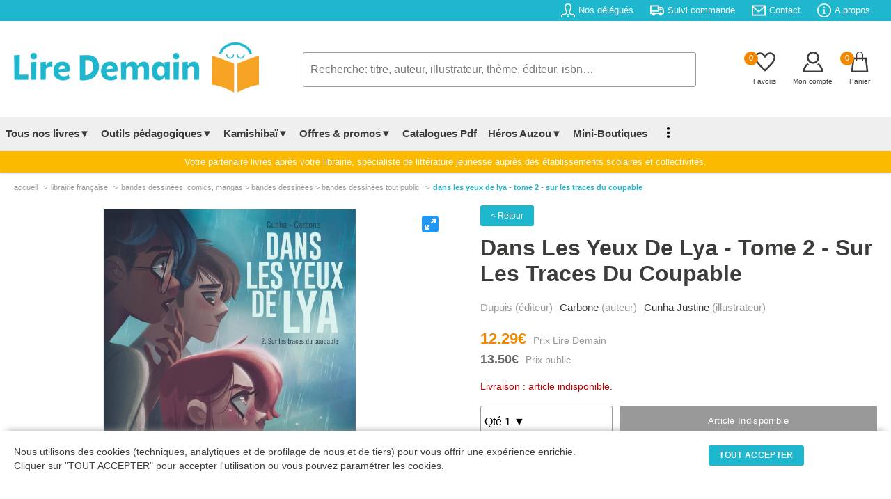

--- FILE ---
content_type: text/css
request_url: https://lire-demain.fr/css/style.css?t=2026-01-30_11:01:10
body_size: 11446
content:
/* Normalize */
	aside,main,article,section,nav,figure,figcaption {display: block;} em {font-style:normal;} h1,h2,h3,h4,h5,h6,div,p,span,em,figure,picture,section {margin:0;padding:0;} hr {box-sizing: content-box;height: 0;overflow: visible;} pre {font-family: monospace, monospace;font-size: 1em;} a {background-color: transparent;} abbr[title] {border-bottom: none;text-decoration: underline;text-decoration: underline dotted;} b,strong {font-weight: bolder;} code,kbd,samp {font-family: monospace, monospace;font-size: 1em;} small {font-size: 80%;} sub,sup {font-size: 75%;line-height: 0;position: relative;vertical-align: baseline;}  sub {bottom: -0.25em;}  sup {top: -0.5em;}  img {border-style: none;} button,input,optgroup,select,textarea {font-family: inherit;font-size: 100%;line-height: 1.15;margin: 0;} button,input {overflow: visible;} button,select {text-transform: none;} button, [type="button"], [type="reset"], [type="submit"] {-webkit-appearance: button;} button::-moz-focus-inner, [type="button"]::-moz-focus-inner, [type="reset"]::-moz-focus-inner, [type="submit"]::-moz-focus-inner {border-style: none;padding: 0;} button:-moz-focusring, [type="button"]:-moz-focusring, [type="reset"]:-moz-focusring, [type="submit"]:-moz-focusring {outline: 1px dotted ButtonText;} fieldset {padding: 0.35em 0.75em 0.625em;} legend {box-sizing: border-box; /* 1 */color: inherit;display: table;max-width: 100%;padding: 0;white-space: normal;} progress {vertical-align: baseline;} textarea {overflow: auto;} [type="checkbox"], [type="radio"] {box-sizing: border-box;padding: 0;} [type="number"]::-webkit-inner-spin-button, [type="number"]::-webkit-outer-spin-button {height: auto;} [type="search"] {-webkit-appearance: textfield;outline-offset: -2px;} [type="search"]::-webkit-search-decoration {-webkit-appearance: none;}::-webkit-file-upload-button {-webkit-appearance: button;font: inherit;} details {display: block;} summary {display: list-item;} template {display: none;} [hidden] {display: none;} ul, ol, li {list-style-type:none;margin:0;padding:0;}

/* FONTS */
	@font-face {
	  font-family: 'Londrina Solid';
	  font-style: normal;
	  font-weight: 400;
	  font-display: swap;
	  src: url(https://fonts.gstatic.com/s/londrinasolid/v10/flUhRq6sw40kQEJxWNgkLuudGfNeKBM.woff2) format('woff2');
	  unicode-range: U+0000-00FF, U+0131, U+0152-0153, U+02BB-02BC, U+02C6, U+02DA, U+02DC, U+2000-206F, U+2074, U+20AC, U+2122, U+2191, U+2193, U+2212, U+2215, U+FEFF, U+FFFD;
	}

/* GENERAL */
	html, body {font-family:arial,sans-serif;font-size:1rem;height:100.2%;color:#3C3C3B}
	* {padding:0;margin:0;box-sizing:border-box;}
	a {text-decoration:none;color:#3c3c3b;transition:.2s;}
	a:hover {color:#1EB7CE;}
	.flash {display:none;}
	.connexion-remise {display:block;background:#FBB900;padding:10px;border-radius:3px;text-align:center;color:#fff;margin:5px 0 10px 0;}
	.connexion-remise:hover {color:#fff;}
	.TimeToExec {width:100%;text-align:center;font-size:0.70rem;}
	.openFilter, .closeFilter {display:none;}
	.rotator {display:none;background:#1EB7CE;color:#fff;padding:10px;text-align:center;vertical-align:middle;}
	.rotator span.static {font-size:0.90rem;}
	.rotator em {font-weight:bold;font-size:0.80rem;display:inline-block;}
	.rotator a {color:#fff;text-decoration:underline;}
		@media all and (max-width: 600px) { 
		.rotator span.static {display:block;} 
		}

/* CONTENEUR */
	.content {margin:0 auto;max-width:1400px;}
	.contentpad {margin:0 auto;max-width:1420px;padding:0 20px;}
	.landpagetxt {margin:20px 0 0 0;padding-top:20px;border-top:1px solid #e1e1e1}
	.landpagetxt h4, .landpagetxt p {display:inline;color:#999;font-size:0.80rem;font-weight:normal;}
	.clearboth {content:"";clear:both;}

/* INFO BULLE */
	.tooltip {position: relative;display: inline-block;cursor:help;}
	.tooltip img {vertical-align:bottom}	
	.tooltip .tooltiptext {display:none;width: 200px;background-color:#3c3c3b;color: #fff;text-align: left;border-radius: 5px;padding:8px;position: absolute;z-index: 1;font-size:0.750rem;top:20px;left:0px;transition:0.2s;font-style:normal;}
	.tooltip:hover .tooltiptext {display:block;}

/* FORM */
	input, select, button, textarea {-webkit-appearance: none;width:100%;border:1px solid #999;outline:none;padding:5px;font-size:0.850rem;transition:.2s;border-radius:3px;background:none;font-size:1rem;resize:none;}
	input:hover, select:hover, button:hover, input:focus, select:focus, button:focus, textarea:hover, textarea:focus   {border:1px solid #1EB7CE}
	select, input[type=submit] {cursor:pointer;}
	.btn, select.qte {width:100%;text-transform:uppercase;border:none;border-radius: 3px;padding: 12px 0;font-size:0.850rem;font-weight:bold;cursor: pointer;outline: none;letter-spacing:0.02rem;background-position: center;transition: background 0.5s;margin-top:0;margin-bottom:1px;}
	.btnsmall {width:auto;padding: 8px 15px;font-size:0.750rem;}
	.btn:hover, .btn:focus {border:none;}
	.btn img {vertical-align:bottom;margin-right:5px;}
	.btnbleu {color: white;background-color: #1EB7CE;}
	.btnbleu:hover {background: #1AA5B9 radial-gradient(circle, transparent 1%, #1AA5B9 1%) center/15000%;}
	.btnbleu:active {background-color: #6eb9f7;background-size: 100%;transition: background 0s;margin-top:1px;margin-bottom:0;}
	.btnorange {color: white;background-color: #f18800;}
	.btnorange:hover {background: #FF9D1A radial-gradient(circle, transparent 1%, #FF9D1A 1%) center/15000%;}
	.btnorange:active {background-color: #FFAE42;background-size: 100%;transition: background 0s;margin-top:1px;margin-bottom:0;}
	.btnjaune {color: #fff;background-color:#FBB900;}
	.btnjaune:hover {background: #FFC222 radial-gradient(circle, transparent 1%, #FFC222 1%) center/15000%;}
	.btnjaune:active {background-color: #FFD055;background-size: 100%;transition: background 0s;margin-top:1px;margin-bottom:0;}
	.btngris {color: white;background-color: #999;cursor:not-allowed;font-weight:normal;font-size:0.8rem;text-transform:capitalize}
	.btnvert {color: white;background-color: #28A745;}
	.btnvert:hover {background: #2DBB4D radial-gradient(circle, transparent 1%, #2DBB4D 1%) center/15000%;}
	.btnvert:active {background-color: #4BD36A;background-size: 100%;transition: background 0s;margin-top:1px;margin-bottom:0;}
	.btnconfirm {color: #fff;background-color:#666;}
	.btnconfirm:hover {background: #777 radial-gradient(circle, transparent 1%, #777 1%) center/15000%;}
	.btnconfirm:active {background-color: #555;background-size: 100%;transition: background 0s;margin-top:1px;margin-bottom:0;}
	.btnrouge, .btnrouge:hover {color: #fff;background-color: #bf0000;}

/* FILARIANNE */
	.filarianne {text-transform:lowercase;margin:15px 0 25px 0;font-size:0.70rem;}
	.filarianne nav h1 {margin:0;padding:0;font-weight:normal;font-size:0.70rem;display:inline;}
	.filarianne nav a {text-decoration:none;color:#999;font-size:0.70rem;}
	.filarianne nav a:hover {color:#1EB7CE;}
	.filarianne nav a::after {content:" >";margin:0 5px;}
	.filarianne nav a:last-child::after {content:"";margin:0;}
	.filarianne nav a:last-child {color:#1EB7CE;font-weight:bold;}

/* HEADER */
	header.header .infos {background:#1EB7CE;color:#FFF;text-align:right;/*#1EB7CE*/}
	header.header .infos ul  {font-size:0.7850rem;font-weight:normal;}
	header.header .infos ul li {display:inline;}
	header.header .infos ul li span {line-height:20px;}
	header.header .infos ul li a {display:inline-block;color:#FFF;padding:5px 10px;transition:.2s;}
	header.header .infos ul li a:hover {background:#fff;color:#1EB7CE}
	header.header .infos ul li a:hover svg {fill:#1EB7CE;}	
	header.header .infos ul li svg {fill:#FFF;transition:0.2s;margin-right:5px;vertical-align:bottom;height:20px;width:auto;}
	header.header ul.logo-search-basket {margin:30px 0;display: inline-flex;width:100%}
	header.header ul.logo-search-basket::after {content: '';display: block;clear: both;}
	header.header ul.logo-search-basket li.logo {width:30%;margin-right:5%;}
	header.header ul.logo-search-basket li.logo img {max-width:100%;height:auto;}
	header.header ul.logo-search-basket li.search {width:48%;text-align:right;padding:15px 0 0 0;position:relative;}
	header.header ul.logo-search-basket li.search input {padding:15px 10px;font-size:1rem;/*width:90%*/}
	header.header ul.logo-search-basket li.basket {width:22%;text-align:right;float:right;padding:10px 0 0 15px}
	header.header ul.logo-search-basket li.basket a {display:block;}
	header.header ul.logo-search-basket li.basket span {display:inline-block;text-align:center;margin:0 10px;padding-top:4px;position:relative;}
	header.header ul.logo-search-basket li.basket em.titre {font-size: 0.6250rem;display:block;font-style:normal;margin-top:3px;}
	header.header ul.logo-search-basket li.basket em.titre b {color:#f18800;font-weight:normal}
	header.header ul.logo-search-basket li.basket em.nbre_art, header.header ul.logo-search-basket li.basket em.nbre_fav {position:absolute;left:35px;top:0;border-radius:10px;display:block;left:-13px;top:4px;width:20px;height:20px;background-color:#f18800;color:#fff;font-size:0.70rem;text-align:center;vertical-align:middle;line-height:1.20rem;}
	header.header ul.logo-search-basket li.basket svg {fill:#3c3c3b;transition: 0.2s;width:30px;height:30px;}
	header.header ul.logo-search-basket li.basket span a {transition: 0.2s;}	
	header.header ul.logo-search-basket li.basket span:hover svg, header.header ul.logo-search-basket li.basket span:hover a {color: #F18800;fill:#F18800}
	header.header ol.autocomplete {margin-top:-2px;position:absolute;background:#fff;z-index:99;width:100%;border-left:1px solid #1EB7CE;border-right:1px solid #1EB7CE;}
	header.header ol.autocomplete li {padding:5px 10px;border-bottom:1px solid #1EB7CE;cursor:pointer;text-align:left;}
	header.header ol.autocomplete li.response div.floatimg {float:left;overflow:hidden;min-width:90px;text-align:center;}
	header.header ol.autocomplete li.response div.floattxt {float:left;width:78%;padding-left:10px;}
	header.header ol.autocomplete li.response div.floattxt p {font-weight:bold;margin:0;color:#3c3c3b;font-size:0.750rem;text-transform:uppercase;}
	header.header ol.autocomplete li.response div.floattxt p em {color:#1EB7CE}
	header.header ol.autocomplete li.response div.floattxt span {display:block;color:#999;font-size:0.750rem;font-weight:bold;}
	header.header ol.autocomplete li.response div.floattxt span em {font-weight:normal;}
	header.header ol.autocomplete li.response div.floattxt span em::before {content:" | ";}
	header.header ol.autocomplete li.response img {height:50px;width:auto;}
	header.header ol.autocomplete li:hover {background: #f4f4f4;}
	header.header ol.autocomplete li.suggestions {padding:10px;border:none;background:#efefef;font-size:0.80rem;font-weight:bold;cursor:default}
	header.header ol.autocomplete li.voirtout {text-align:center;color:#1EB7CE;background:#fff;padding:10px;font-size:0.85rem;border-bottom-left-radius: 3px;border-bottom-right-radius: 3px;}
	header.header #autocomplete {/*display: none;*/}
	header.header .explicliredemain {text-align:center;box-shadow: 0px 1px 3px 0px #cccccc;font-size:0.8150rem;padding:8px;background:#FBB900;color:#fff}

/* MEGA MENU */
	#mega-menu {/*position: fixed;z-index: 99;*/width: 100%;background: #efefef;}
	#mega-menu .wrap {position: relative;display: flex;align-items: center;justify-content: space-between;margin:0 auto;max-width:1400px;}
	#mega-menu .wrap .nav-links {display: inline-flex;position:relative;}
	#mega-menu .nav-links li.hide {display:none;}
	#mega-menu .nav-links li {list-style: none;padding:15px 0;}
	#mega-menu .nav-links li a {color: #3c3c3b;text-decoration: none;transition: all .2s ease;padding:15px 8px 15px 8px;font-weight:bold;font-size:0.950rem;}
	#mega-menu .nav-links > li:hover {background:#FBB900;}
	#mega-menu .nav-links .mobile-item {display: none;}
	#mega-menu .nav-links li:hover .mega-box {/*transition: all 0.1s ease;*/top:46px;opacity: 1;border-top:3px solid #fbb900;/*visibility: visible;*/display:block}
	#mega-menu .mega-box {position: absolute;left: 0;opacity: 0;z-index:10;width: 100%;/*visibility: hidden;*/display:none;}
	#mega-menu .mega-box .mega-box-content {background: #fff;padding: 15px;display: flex;width: 100%;justify-content: space-between;border-bottom:1px solid #efefef}
	#mega-menu .mega-box .mega-box-content .row {width: calc(25% - 30px);}
	#mega-menu .mega-box-content .row p {font-size: .950rem;font-weight:bold;color:#fbb900;display:block;margin-bottom:10px;}
	#mega-menu .mega-box-content .heros {text-align:center;}
	#mega-menu .mega-box-content .row img {border:0;max-width:100%;height:auto;vertical-align: bottom;}
	#mega-menu .mega-box-content .row .mega-links {border-left: 1px solid #fbb900;margin-left:5px;}
	#mega-menu .row .mega-links li {margin:0 0 0 10px;padding:0}
	#mega-menu .row .mega-links li a {font-weight:normal;font-size: 0.90rem;margin:0;padding:0;display:block;padding:3px 0 ;}
	#mega-menu .row .mega-links li a:hover {color:#fbb900}
	#mega-menu .row .mega-links li a.menubtn {padding:5px;border-radius:3px;background:#1AA5B9;color:#fff;max-width:180px;text-align:center;margin-top:10px ;}
	#mega-menu .wrap .burger {color: #fff;font-size: 20px;cursor: pointer;display: none;}
	/*#mega-menu .wrap .burger.close-btn {position: absolute;right: 20px;top: 7px;color:#3C3C3B;font-size:2rem;color:#f18800;z-index:15;width:100%}*/
	#mega-menu .wrap .burger.close-btn {width:100%;display:block;padding:5px 15px;color:#f18800;font-size:2rem;text-align:right;cursor:pointer}
	#mega-menu input {display: none;}
	/*.burger {display:none;}*/
	#menu-tab {display: none;}

/* CHangement pour Lire l'été
	@media all and (max-width: 1250px) {	#mega-menu .nav-links li.hidepc {display:none;} }
	@media all and (min-width: 1250px) {	#mega-menu .nav-links li.showpc {display:none;} }
	*/
	@media all and (max-width: 1400px) {	#mega-menu .nav-links li.hidepc {display:none;} }
	@media all and (min-width: 1400px) {	#mega-menu .nav-links li.showpc {display:none;} }

	#mega-menu .nav-links .drop-menu {position: absolute;background: #fff;top: 46px;display:none;z-index:10;left:80%;width:200px;padding:10px;border-bottom: 1px solid #efefef}
	#mega-menu .nav-links li:hover .drop-menu {top:46px;opacity: 1;border-top:3px solid #fbb900;display:block;}
	#mega-menu .drop-menu a {font-size: 0.90rem;margin:0;padding:0;float:left;width:100%;line-height:0;}
	#mega-menu .drop-menu a:hover {color:#fbb900}
	#mega-menu .nav-links li.showpc .desktop-item {padding:0 20px}

/* FOOTER */
	#footer {margin-top:100px;background: #f9f9f9}
	#footer ul.newsletter {background: #1EB7CE;padding:35px 0;/*color:#fff;font-size:2rem;font-family: 'Londrina Solid', cursive;letter-spacing: 0.025rem;font-weight:normal;text-align:center;padding:50px 0;text-transform:capitalize;*/}
	#footer ul.newsletter li {float:left;width:33%;text-align:center;color:#ffffff}
	#footer ul.newsletter li p {display:block;margin-top:10px;font-weight:bold;font-size:1rem;text-transform:uppercase;color:#ffffff;/*font-family: 'Londrina Solid', cursive;letter-spacing: 0.025rem;*/}
	#footer ul.newsletter li p span {display:block;font-size:0.90rem;text-transform:lowercase;font-weight:normal;margin-top:10px;line-height:1.250rem;}
	#footer ul.newsletter li:last-child {float:none;height:0;width:0;width:0;clear:both;}
	#footer ul.newsletter li a {color:#ffffff}

	#footer ul.sdag {width:100%;padding:20px 0;background:#fff}
	#footer ul.sdag::after {content:'';display:block;clear:both;}
	#footer ul.sdag li {float:left;width:33.3333%;text-align:center;}
	#footer ul.sdag a {text-decoration:none;color:#333}
	#footer ul.sdag li.txt {font-size:0.80rem;margin-top:10px;}

	#footer .rs {background:#EDF0F1;padding:15px 0;text-align:center;}
	#footer .rs li {display:inline;margin: 0 30px}
	#footer .rs svg {fill:#F18800;transition:.2s}
	#footer .rs svg:hover {fill:#F18800;}
	#footer nav {padding:50px 0;}
	#footer nav a {color:#666;transition: 0.20s}
	#footer nav a:hover {color:#1EB7CE;}
	#footer	.bloc_footer {float:left;width:25%;padding:0 20px}
	#footer	.accordion {margin-bottom:10px;font-weight:bold;font-size:0.850rem}
	#footer	ul.panel li {padding:5px 0;margin-left:5px;font-size:0.80rem;}
	#footer	ul.panel li span {color:#9E9E9E;display:block;margin-top:5px;}
	#footer .end_footer	{text-align:center;margin-top:50px;font-size:0.70rem;}
	#footer .end_footer	a {margin: 0 5px 0 5px}
	#footer .end_footer	.mini {font-size:0.850rem;margin:15px 0}	
	#footer .end_footer	.mini img {margin-right:8px;}	

/* FOOTER - RGPD */
	#rgpd {position:fixed;bottom:0;width:100%;box-sizing:border-box;background:#fff;box-shadow: 0 -10px 10px -10px #999;}
	#rgpd div {padding:20px;line-height:1.250rem;font-size:0.850rem;}
	#rgpd p.txt {float:left;width:70%;}
	#rgpd p.confirm {float:left;width:30%;padding-left:25px;text-align:center;}
	#rgpd div a {text-decoration:underline;}

/* PAGE CATALOGUE */
	.catalogue {float:left;width:77%;padding:0 0 0 30px}
	.catalogue .h1 {width:100%;text-align:center;padding:0 0 30px 0;}
	.catalogue .h1 h1, .catalogue .h1 h2 {display:inline;color:#f18800;text-transform:uppercase;font-size:1.250rem}
	.catalogue .h1 sup {font-weight:normal;font-size:0.850rem;}
	.catalogue .h1 a, .catalogue .h1 span {text-decoration:none;color:#f18800;}
	.catalogue .h1 a:hover {color:inherit;}
	.catalogue .h1 a::after, .catalogue .h1 span::after {content:" -";margin:0 2.5px;}
	.catalogue .h1 a:last-child::after, .catalogue .h1 span:last-child::after  {content:"";margin:0;}
	.catalogue .h1 .term {display:block;font-weight:bold;margin-top:15px;}
	.catalogue .h1 .term::before {content:"« ";}
	.catalogue .h1 .term::after {content:" »";}
	.catalogue .h2 h2 {font-size:0.70rem;color:#bababa;font-weight:normal;margin:15px 0 5px 0;font-style:italic;text-align:center;}
	.catalogue ul.sousfiltre {border-top:1px solid #efefef;border-bottom:1px solid #efefef}
	.catalogue ul.sousfiltre::after {content: '';display: block;clear: both;}
	.catalogue ul.sousfiltre li {float:left;}
	.catalogue ul.sousfiltre li.tri {width:20%;margin:15px 0 15px 0;}
	.catalogue ul.sousfiltre li.delfiltre {margin:15px 0 5px 0;width:80%}
	.catalogue ul.sousfiltre li.delfiltre .meilleures-ventes, .catalogue ul.sousfiltre h2 {margin:5px 0 15px 0;color:#999;font-size:0.90rem;font-weight:normal;}
	.catalogue ul.sousfiltre li.delfiltre .meilleures-ventes {line-height:1.250rem;}
	.catalogue ul.sousfiltre li.delfiltre a {white-space: nowrap;overflow: hidden;text-overflow: ellipsis;max-width:160px;display:inline-block;border-radius: 3px;padding:5px 8px;font-size:0.750rem;background-position: center;transition: background 0.2s;color: #3C3C3B;background-color: #efefef;margin-right:5px;margin-bottom:5px;border:1px solid #e1e1e1}
	.catalogue ul.sousfiltre li.delfiltre a:hover {background:#f18800;color:#fff;border:1px solid #fff;border-radius: 3px;}
	.catalogue ul.sousfiltre li.delfiltre a::before {content:"✖";margin-right:3px;}
	.catalogue ul.sousfiltre li.delfiltre a.livrepackpedago {background:#FBB900;color:#fff;border:1px solid #FBB900}
	.catalogue ul.sousfiltre li.delfiltre a.livrepackpedago:hover {background:#f18800;border:1px solid #f18800}
	.catalogue ul.sousfiltre li.delfiltre a.livrepackpedago::before {content:"";margin-right:0;}
	.catalogue ul.result li {display:inline-block;width:100%;border-bottom:1px dotted #e1e1e1;padding:30px 0;}
	.catalogue ul.result li.electreResult {padding:15px;}
	.catalogue ul.result li .rateStar {margin-top:-10px;margin-bottom:5px;}
	.catalogue div.image {float:left;width:20%;position:relative;}
	.catalogue div.descriptif {float:left;width:57%;padding:0 50px 0 20px;position:relative;}
	.catalogue div.achat {float:left;width:23%;}
	.catalogue div.image .img {max-width: 100%;width: 170px;height: 170px;display: flex;}
	.catalogue div.image .img img {max-width: 100%;max-height: 100%;margin: auto;transition: .2s;}
	.catalogue div.image .img img:hover {opacity:0.8}
	.catalogue h3 {font-size:0.90rem;margin-bottom:10px;text-transform:uppercase;transition:.2s;}
	.catalogue h3 em {color:#1EB7CE;}
	.catalogue h3:hover {color:#1EB7CE;}
	.catalogue .auteur {display:block;font-size:0.80rem;color:#999;margin-bottom:20px;}
	.catalogue .auteur a {text-decoration:underline;}
	.catalogue .auteur em {margin-right:8px;line-height:1rem;}
	.catalogue .auteur em:last-child {margin-right:0;}
	.catalogue .infos {display:block;font-size:0.850rem;margin-bottom:10px;}
	.catalogue .infos em::after {content:"|";margin:0 5px;}
	.catalogue .infos em:last-child::after {content:"";}
	.catalogue .maj {display:block;font-size:0.80rem;font-style:italic;color:#666}
	.catalogue .resume {display:block;font-size:0.850rem;color:#999;margin-bottom:20px;width:100%;line-height:1.150rem;transition:.2s;text-align:justify;}
	.catalogue .resume a {color:#999;}
	.catalogue .resume a:hover {color:#666;}
	.catalogue .divers {display:block;margin-bottom:20px;}
	.catalogue .divers a {border-radius: 2px;padding:5px 10px;font-size:0.80rem;background-position: center;transition: background 0.2s;color: white;background-color: #1EB7CE;text-align:center;}
	.catalogue .divers a:hover {background: #1AA5B9 radial-gradient(circle, transparent 1%, #1AA5B9 1%) center/15000%;}
	.catalogue .divers a:active {background-color: #6eb9f7;background-size: 100%;transition: background 0s;}
	.catalogue .divers a::after {content:">";margin-left:5px;}
	.catalogue .fichierpedago {display:block;margin-bottom:15px;}
	.catalogue .fichierpedago a {border-radius: 2px;padding:5px 10px;font-size:0.80rem;background-position: center;transition: background 0.2s;color: white;background-color: #FBB900;text-align:center;}
	.catalogue .fichierpedago a:hover {background: #FFC426 radial-gradient(circle, transparent 1%, #FFC426 1%) center/15000%;}
	.catalogue .fichierpedago a:active {background-color: #6eb9f7;background-size: 100%;transition: background 0s;}
	.catalogue .fichierpedago a::after {content:">";margin-left:5px;}
	.catalogue .prix {display:block;}
	.catalogue .prix em {display:block;cursor:help}
	.catalogue .prix em.remise, .catalogue .prix em.miniboutique {font-size:1.15rem;color:#f18800;font-weight:bold;margin-bottom:5px;}
	.catalogue .prix em.miniboutique::after {content:"Prix mini-boutique";font-size:0.650rem;color:#999;margin-left:5px;font-weight:normal;}
	.catalogue .prix em.remise::after {content:"Prix Lire Demain";font-size:0.650rem;color:#999;margin-left:5px;font-weight:normal;}
	.catalogue .prix em.public {font-size:0.950rem;color:#666;font-weight:bold;margin-bottom:20px;}
	.catalogue .prix em.public::after {content:"Prix public";font-size:0.650rem;color:#999;margin-left:5px;font-weight:normal;}
	.catalogue .prix em.net {font-size:1.15rem;color:#f18800;font-weight:bold;margin-bottom:5px;}
	.catalogue .prix em.net::after {content:"Prix net Lire Demain";font-size:0.650rem;color:#999;margin-left:5px;font-weight:normal;}
	.catalogue .favoris {font-size:0.80rem;cursor:pointer;color:#f18800;border:1px solid #fff;padding:5px 8px;border-radius:3px;transition: .2s;text-align:center;}
	.catalogue .favoris a {color: #f18800;}
	.catalogue .favoris:hover {border:1px solid #f18800;}
	.catalogue .favoris img {vertical-align:bottom;}
	.catalogue ul.offre {box-sizing:border-box;padding:10px 0 10px 10px;margin:20px 0 20px 0;background:#FFF4D5;}
	.catalogue ul.offre::after {content:"";display:block;clear:both;}
	.catalogue ul.offre li {border-radius:5px;float:left;padding:20px 10px;width:19%;text-align:center;transition:.2s;background:#FFF;margin:0 1% 0 0;}
	.catalogue ul.offre li p {font-weight:bold;font-size:0.950rem;color:#f18800;}
	.catalogue ul.offre li span {display:block;margin:20px 0;font-size:0.850rem;color:#666;}
	.catalogue ul.offre li em {color:#999;font-size:0.80rem;display:block;}
	.catalogue ul.offre li a {border-radius: 2px;padding:5px 10px;margin:0 auto;font-size:0.80rem;color: white;background-color: #1EB7CE;text-align:center;display:block;width:120px;transition: background 0.3s;}
	.catalogue ul.offre li a:hover {background: #1AA5B9}
	.catalogue .meilleurevente, .catalogue .miniboutique_sel {float:right;}
	.catalogue .promo-livres {display:block;background:#FBB900;padding:10px;border-radius:3px;text-align:center;color:#fff;margin-top:15px;}
	/* CATALOGUE PROMOTION ET OFFRE KAMISHIBAI */
	ul.promotion::after {content: '';display: block;clear: both;}
	ul.promotion li {float:left;width:25%;text-align:center;padding:10px 0 30px 0;position:relative;line-height:1rem;}
	ul.promotion li p {white-space: nowrap;overflow: hidden;text-overflow: ellipsis;display:block;max-width:85%;margin:15px auto 0 auto;font-size:0.750rem;color:#666;font-weight:bold;}
	ul.promotion li em {display:block;margin-top:5px;}
	ul.promotion li em a {color:#1EB7CE;text-decoration:underline;trabsition: .2s}
	ul.promotion li em a:hover {text-decoration:none;}
	ul.promotion li span {font-size:0.750rem;color:#666}
	ul.promotion li .img {max-width: 100%;width: 170px;height: 170px;display: flex;margin:0 auto;text-align:center;}
	ul.promotion li	.img img {max-width: 100%;max-height: 100%;margin: auto;transition: .2s;}
	ul.promotion li.chouxblanc {text-align:center;width:100%;color:#bf0000;font-weight:bold}
	.divOpacity h2 {text-align:center; color:#1EB7CE;text-transform:capitalize;margin:20px 0 20px 0;}
	.divOpacity ul.bloc {border-top:1px solid #e1e1e1;border-bottom:1px solid #e1e1e1;padding:15px 0;margin-bottom:50px;}
	.divOpacity ul.bloc::after {content:"";display:block;clear:both;}
	.divOpacity ul.bloc li {float:left;width:50%;line-height:1.5rem;}

/* ARTICLE */
	#article h1 {width:100%;text-align:center;font-size:2rem;text-transform:capitalize;color:#f18800;margin-bottom:40px;}
	#article .video {background:#fff;margin-bottom:60px;}
	#article .video::after {content:"";display:block;clear:both;}
	#article .video .video-content {width:100%;margin:0 auto;}
	#article .titre {position:relative;border-top:1px solid #1EB7CE;}
	#article .titre::after {content: '';display: block;clear: both;}
	#article .titre h2 {margin-bottom:20px;font-size:1.250rem;position:absolute;top:-13px;color:#1EB7CE}
	#article .titre h2 span {background:#fff;padding-right:20px;}
	#article .titre .texte {margin:20px 0 70px 30px;}
	#article .titre .texte, #article .titre .texte p {color:#3c3c3b;font-size:1rem;line-height:1.50rem;}
	#article .titre .texte p {margin-bottom:10px;display:block;}
	#article .titre .texte p.info {display:block;margin-top:10px;color:#f18800;font-style:italic;font-size:0.850rem;line-height:1rem;}
	#article .titre .texte p.img {text-align:center}
	#article .titre .texte p.img span.soutitreimg {display:block;color:#999;font-size:0.80rem;font-style:italic;margin:0 auto; max-width:600px;line-height:1rem;margin-top:10px;}	
	#article .titre .texte p.titrebold {font-weight:bold;margin-top:25px;margin-bottom:0;}
	#article .titre a.link, #article .texte p a {color:#1EB7CE;}
	#article .titre .texte ul.float {float:left;width:50%;}
	#article .titre .texte ul.float li {list-style: none;margin-left:0px;}
	#article .titre .texte ul.float::after {content:"";display:block;clear:both;}
	#article .titre .texte ul li a, #article .titre .texte a {color:#1EB7CE;text-decoration:underline;}
	#article .titre .texte ul li a:hover, #article .titre .texte a:hover {text-decoration:none;}
	#article .titre .texte ul li {list-style-type: disc;margin-left:16px;}


/* PAGE GENERAL */
	#bloc {font-size:0.950rem;}
	#bloc::after {content:'';display:block;clear:both;}
	#bloc h1 {width:100%;text-align:center;font-size:2rem;text-transform:capitalize;color:#f18800;margin-bottom:40px;}
	#bloc .soush2 {border-bottom:1px solid #e1e1e1;padding-bottom:30px;margin-bottom:30px;}
	#bloc input[type=text], #bloc input[type=tel], #bloc input[type=email], #bloc input[type=password], #bloc input[type=number], #bloc input[type=date], #bloc select, #bloc textarea {float:left;width:68%;margin:0 2% 10px 0;border:1px solid #999;outline:none;padding:10px;font-size:1rem;transition:.2s;border-radius:3px;}
	#bloc input[type=text]:hover, #bloc input[type=tel]:hover, #bloc input[type=email]:hover, #bloc select:hover, #bloc textarea:hover, #bloc input[type=password]:hover, #bloc input[type=number]:hover, #bloc input[type=number]:hover,
	#bloc input[type=text]:focus, #bloc input[type=tel]:focus, #bloc input[type=email]:focus, #bloc select:focus, #bloc textarea:focus, #bloc input[type=number]:focus, #bloc input[type=date] {border:1px solid #1EB7CE}
	#bloc textarea {resize: none}
	#bloc label {display:block;margin:0 0 2px 10px;color:#999;font-size:0.90rem;}
	#bloc label img {vertical-align:bottom}
	#bloc .cp {float:left;width:30%}
	#bloc ul.bloc-1 {float:left;width:40%;padding-right:40px;font-size:0.90rem;}
	#bloc ul.bloc-1 a {color:#1EB7CE}
	#bloc .titre {margin-bottom:10px;font-weight:bold;}
	#bloc ul.bloc-2 {float:left;width:60%}
	#bloc ul.bloc-1 .txtSearch, #bloc ul.bloc-2 .txtSearch {background:#efefef;border-radius:3px;padding:15px 20px;margin-bottom:10px;}
	#bloc .txtSearch h2 {font-size:0.950rem;}
	#bloc ul.bloc-2 li {padding:10px 0;border-bottom:1px solid #e1e1e1}
	#bloc ul.bloc-2 li::after {content:"";clear:both;display:block;}
	#bloc ul.bloc-2 li.first {line-height:1.50rem;margin-left:10px;border:none;}
	#bloc ul.bloc-2 li.first label em {float:right;padding:2px 5px;background:#bf0000;color:#fff;font-size:0.750rem;}
	#bloc ul.bloc-2 li div {float:left;}
	#bloc ul.bloc-2 li div.w-img {width:25%;text-align:center;}
	#bloc ul.bloc-2 li div.w-img img {max-width:100%;height:auto;vertical-align: bottom;border-radius:3px;filter: grayscale(10);opacity:.8;}
	#bloc ul.bloc-2 li div.w-info {width:75%;padding:15px 0 15px 15px;}
	#bloc ul.bloc-2 li div.w-info img {opacity:0.5}
	#bloc ul.bloc-2 li div.w-info span {display:block;width:100%;margin:0 0 10px 0;color:#999;font-style:italic;font-size:0.80rem;}
	#bloc ul.bloc-2 li div.w-info span em {float:right;text-align:right;color:#3c3c3b;font-style:normal;font-size:0.90rem;}
	#bloc ul.bloc-2 li div.w-info span em a {color:#1EB7CE}
	#bloc ul.bloc-2 li div.w-info span em a:hover {text-decoration:underline;}
	#bloc ul li ol {margin-bottom:20px;}
	#bloc ul li ol li {list-style-type: disc;margin-left:16px;line-height:1.50rem;}
	#bloc ul li ol li img {vertical-align:bottom;margin-right:10px;}
	#bloc ul li ol li.nodisc {list-style-type:none;margin-left:0;}
	#bloc ul li ol li.titre {margin-bottom:0;font-weight:bold;}	
	#bloc ul.ident p.forgetPwd {display:block;text-align:center;font-size:0.750rem;margin:15px 0;width:100%;}
	#bloc ul.ident {float:left;width:50%;}
	#bloc ul.ident li {max-width:450px;margin:0 auto;padding:20px 10px;}
	#bloc ul.ident li.titre {font-weight:bold;border-bottom:1px solid #E3E8EA;font-size:1rem;padding:10px 0;}
	#bloc ul.ident li label {margin:0 0 5px 10px;}
	#bloc ul.ident li label a {float:right;font-size:0.70rem;}
	#bloc ul.ident li.info {background:#FFC107;text-align:center;border-radius:5px;padding:5px 0;margin-top:10px;}
	#bloc ul.ident li.info span {display:block;font-size:0.80rem}
	#bloc ul.ident li.info a {text-decoration:underline;}
	#bloc ul.ident li.info a:hover {color:inherit;text-decoration:none;}
	#bloc ul.faq {color:#3c3c3b;line-height:1.250rem;}
	#bloc ul.faq li {border:none;}	
	#bloc ul.faq li p {display:block;color:#3c3c3b;font-size:1rem;margin-bottom:20px;}	
	#bloc ul.faq li p.titre {font-weight:bold;margin:30px 0 8px 0;border-bottom:1px solid #e1e1e1;padding-bottom:5px;}	
	#bloc ul.faq li figcaption {color:#999;font-size:0.750rem;font-style:italic;}
	#bloc ul.faq ol li {margin:0;padding:0;border:none;margin-left:16px;}
	#bloc ul.faq img {vertical-align:top;}
	#bloc ul.faq li ol li img {vertical-align:middle;margin:0}
	#bloc ul.faq a {color:#1EB7CE;}
	#bloc ul.faq a:hover {text-decoration:underline;}
	#bloc ul.faq li ol li.info {list-style-type:none;color:#F18800;font-style:italic;margin-left:0;margin-top:5px;font-size:0.850rem;}
	#bloc ul.faq li ol li.info a {color:#F18800;text-decoration:underline;}

/* PAGE FAVORIS */
	.catalogue ul.favoris-action {border-top:1px solid #efefef;border-bottom:1px solid #efefef;padding:15px 0;margin-bottom:20px;}
	.catalogue ul.favoris-action::after {content: '';display: block;clear: both;}
	.catalogue ul.favoris-action li {width:25%;float:left;text-align:center;}
	.catalogue ul.favoris-action li button {border-radius:3px;padding:10px 20px;border:1px solid #e1e1e1;transition:.2s;cursor:pointer;width:auto;margin:0;outline:none;background:transparent;font-size:0.850rem;}
	.catalogue ul.favoris-action li button:hover {background:#efefef;border:1px solid #fff;}
	.catalogue ul.favoris-action li button img {vertical-align:bottom;margin-right:3px}

/* FILTRE */
	.filtre {display:block;float:left;width:23%;}
	.filtre .filtreTitre, .filtre .filtreTitre2 {cursor: pointer;transition: 0.2s;font-weight:bold;padding:15px 0;font-size:0.90rem;border-top:1px solid #e1e1e1;}
	.filtre .filtreTitre:hover {/**/}
	.filtre .filtreTitre.active {/**/}
	.filtre .filtreTitre::after {content: "+";float: right;margin-left: 5px;font-size:0.90rem;} 
	.filtre .filtreTitre.active::after {content: "–";}
	.filtre .filtreTitre2::after {content: ">";float: right;margin-left: 5px;font-size:0.90rem;} 
	.filtre .filtreTitre2.active::after {content: ">";}
	.filtre .filtreTitre2 img {vertical-align:middle;}
	.filtre .panel {max-height: 0;overflow: hidden;opacity: 0;/*transition: 0.2s ease-in-out;(effet)*/}
	.filtre .panel.show {opacity: 1;margin:0 0 20px 0;max-height:370px;min-height:50px;overflow-y : auto;overflow-x : hidden;}
	.filtre ul {font-size:0.850rem;}
	.filtre ul li em {font-weight:normal;}
	.filtre input[type=checkbox].sel {display: none;}
	.filtre input[type=checkbox].sel + label {padding:10px 0 10px 10px;display:block;cursor:pointer;transition:.2s;}
	.filtre input[type=checkbox].sel + label:hover {background:#efefef;border-radius:3px;color:#1EB7CE}
	.filtre input[type=checkbox].sel + label::before {display:inline-block;content:'';border: 1px solid #999;width:10px;height:10px;margin-right:5px;transition:.2s;}
	.filtre input[type=checkbox].sel + label:hover::before {border: 1px solid #1EB7CE;background-color: #1EB7CE;}
	.filtre input[type=checkbox].sel:checked + label::before {background-color: #1EB7CE;border: 1px solid #1EB7CE;}
	.filtre input[type=checkbox].sel:checked + label {font-weight:bold;color:#1EB7CE}
	.filtre input[type=radio].cat {display: none;}
	.filtre input[type=radio].cat + label {padding:10px 0 10px 10px;display:block;cursor:pointer;transition:.2s;}
	.filtre input[type=radio].cat + label:hover {background:#efefef;border-radius:3px;color:#1EB7CE}
	.filtre input[type=radio].cat + label::before {display:inline-block;content:'';border: 1px solid #999;width:10px;height:10px;margin-right:5px;transition:.2s;border-radius:50px;}
	.filtre input[type=radio].cat + label:hover::before {border: 1px solid #1EB7CE;background-color: #1EB7CE;}
	.filtre input[type=radio].cat:checked + label::before {border: 1px solid #1EB7CE;background-color: #1EB7CE;}
	.filtre input[type=radio].cat:checked + label {font-weight:bold;color:#1EB7CE}
	.filtre input[type=radio].general {display: none;}
	.filtre input[type=radio].general + label img {vertical-align:bottom;margin-right:5px;}
	.filtre input[type=radio].general + label {padding:10px 0 10px 10px;display:block;cursor:pointer;transition:.2s;}
	.filtre input[type=radio].general + label:hover {background:#efefef;border-radius:3px;color:#1EB7CE}
	.filtre input[type=radio].general + label::before {display:inline-block;content:'';border:none;width:0;height:0;}
	.filtre .panelsearch {padding:0 0 10px 0;}
	.filtre .panelsearch input[type=text] {width:100%;border:1px solid #999;outline:none;padding:5px;font-size:0.850rem;transition:.2s;border-radius:3px;}
	.filtre .panelsearch input[type=text]:hover, .filtre .panelsearch input[type=text]:focus  {border:1px solid #1EB7CE}
	.filtre .panelsearch select.pedago {background:#70BAF8;color:#fff;border:1px solid #70BAF8;font-size:0.850rem;}
	.filtre .panelsearch select.pedago option:hover {background-color:#fff;color:#3c3c3b}
	.filtre .panelsearch select.pedago:focus > option {background: #fff !important;color:#3c3c3b !important}
	.filtre .panelsearch select.pedago::after {content:"\003e";float:right;}
	.filtre .panelprix {padding:0 10px 10px 10px;font-size:.80rem;}
	.filtre .panelprix input[type=text] {width:60px;text-align:center;}
	.filtre .panelprix input[type=submit] {width:auto;border:none;background:none;text-decoration:underline;}
	table.paiement {background:#efefef;border-radius:3px;width:100%;color:#1EB7CE;margin-bottom:20px;/*border:1px solid #e1e1e1;*/}
	table.paiement td.img {padding:10px;width:70px;}
	table.paiement td {vertical-align:top;}
	table.paiement td.txt ul {padding:10px 10px 10px 0;}
	table.paiement td.txt ul li {font-size:0.850rem;font-weight:normal;list-style-type: disc;margin-left:16px;padding:2px 0}
	table.paiement td.txt ul li:first-child {list-style-type: none;margin-left:0}
	table.paiement td.txt ul li span {display:block;font-style:italic;font-size:.750rem;}
	table.paiement td a {color:#1EB7CE;text-decoration:underline;}
	table.paiement td a:hover {color:#f18800}	

/* PAGINATION */
	.pagination {padding:50px 0;text-align:center;font-size:.8rem;width:100%;}
	.pagination span {border-radius: 3px;padding:5px 10px;background-position: center;transition: background 0.2s;color: #fff;background-color: #1EB7CE;font-weight:bold;}
	.pagination a {border-radius: 3px;padding:5px 10px;background-position: center;transition: background 0.2s;background-color: #e1e1e1;margin:0 3px;}
	.pagination a:hover {background: #1AA5B9 radial-gradient(circle, transparent 1%, #1AA5B9 1%) center/15000%;color:#fff}
	.pagination a:active {background-color: #6eb9f7;background-size: 100%;transition: background 0s;}
	.pagination a.prec {padding:5px;margin-right:5px;}
	.pagination a.prec::before {content:" \25C0\00a0 Précédent ";}
	.pagination a.suiv {padding:5px;margin-left:5px;}
	.pagination a.suiv::before {content:" Suivant \25BA ";}

/* MESSAGE ERREUR - ALERTE */
	.message {text-align:center;position:fixed;width:100%;z-index:10;padding:20px;font-weight:bold;font-size:0.950rem;}
	.message-invalid {background:#DC3545;color:#FFEEEE;}
	.message-valid {background:#28A745;color:#DDF7E2;}
	.message-jaune {background:#FFE8AA;text-align:center;padding:15px;}

/* Flickity */
/*! Flickity v2.2.1 https://flickity.metafizzy.co */
	.flickity-enabled {position: relative;}
	.flickity-enabled:focus { outline: none; }
	.flickity-viewport {overflow: hidden;position: relative;height: 100%;}
	.flickity-slider {position: absolute;width: 100%;height: 100%;}
	/* draggable */
	.flickity-enabled.is-draggable {-webkit-tap-highlight-color: transparent;-webkit-user-select: none;-moz-user-select: none;-ms-user-select: none;user-select: none;}
	.flickity-enabled.is-draggable .flickity-viewport {cursor: move;cursor: -webkit-grab;cursor: grab;}
	.flickity-enabled.is-draggable .flickity-viewport.is-pointer-down {cursor: -webkit-grabbing;cursor: grabbing;}
	/* ---- flickity-button ---- */
	.flickity-button {position: absolute;background: hsla(0, 0%, 100%, 0.75);border: none;color: #333;}
	.flickity-button:hover {background: white;cursor: pointer;}
	.flickity-button:focus {outline: none;box-shadow: 0 0 0 5px #19F;}
	.flickity-button:active {opacity: 0.6;}
	.flickity-button:disabled {opacity: 0;cursor: auto;/* prevent disabled button from capturing pointer up event. #716 */pointer-events: none;}
	.flickity-button-icon {fill: currentColor;}
	/* ---- previous/next buttons ---- */
	.flickity-prev-next-button {top: 50%;width: 44px;height: 44px;border-radius: 50%;/* vertically center */transform: translateY(-50%);}
	.flickity-prev-next-button.previous { left: 10px; }
	.flickity-prev-next-button.next { right: 10px; }
	/* right to left */
	.flickity-rtl .flickity-prev-next-button.previous {left: auto;right: 10px;}
	.flickity-rtl .flickity-prev-next-button.next {right: auto;left: 10px;}
	.flickity-prev-next-button .flickity-button-icon {position: absolute;left: 20%;top: 20%;width: 60%;height: 60%;}
	/* ---- page dots ---- */
	.flickity-page-dots {position: absolute;width: 100%;bottom: -30px;padding: 0;margin: 0;list-style: none;text-align: center;line-height: 1;}
	.flickity-rtl .flickity-page-dots { direction: rtl; }
	.flickity-page-dots .dot {display: inline-block;width: 10px;height: 10px;margin: 0 8px;background: #333;border-radius: 50%;opacity: 0.25;cursor: pointer;}
	.flickity-page-dots .dot.is-selected {opacity: 1;}
	/******** Full Slider ********/
	#full_slide {}
	#full_slide .carousel {background: transparent;}
	#full_slide .carousel-cell {width: 100%;height: auto;/* flex-box, center image in cell */display: -webkit-box;display: -webkit-flex;display:flex;-webkit-box-pack: center;-webkit-justify-content: center;justify-content: center;-webkit-align-items: center;align-items: center;}
	#full_slide .carousel-cell img {display: block;max-width: 100%;max-height: 100%;}
	/*	Effect image slider #full_slide .carousel-cell img {display: block;max-width: 100%;max-height: 100%;opacity: 0.7; -webkit-transform: scale(0.85);transform: scale(0.85);-webkit-filter: blur(5px);filter: blur(5px);-webkit-transition: opacity 0.3s, -webkit-transform 0.3s, transform 0.3s, -webkit-filter 0.3s, filter 0.3s;transition: opacity 0.3s, transform 0.3s, filter 0.3s;}*/
	/* brighten selected image */
	#full_slide .carousel-cell.is-selected img {opacity: 1;-webkit-transform: scale(1);transform: scale(1);-webkit-filter: none;filter: none;}
	#full_slide .flickity-page-dots > .dot {background:rgba(0,0,0);}
	#full_slide .flickity-page-dots > .dot.is-selected {background:#1EB7CE;}
	#full_slide .flickity-prev-next-button {width: 50px;height: 50px;border-radius: 50%;background: rgba(33,150,243, 1);}
	#full_slide .flickity-button-icon {fill: #fff;}

/* SLIDER ARTICLE SELON SELECTION */
	.slider_art {padding-top:20px;position:relative;margin-bottom:100px;/*Trait de séparation pour l'intitulé par défaut : border-top:1px solid #e1e1e1 */;}
	.slider_art::after {content: '';display: block;clear: both;}
	.slider_art h2 {margin-bottom:20px;font-size:1.250rem;position:absolute;top:-13px;}
	.slider_art h2 span {background:#fff;padding-right:20px;}
	.slider_art .carousel {position:relative;width:100%;}
	.slider_art .carousel-cell {position:relative;width:25%;text-align:center;}
	.slider_art .carousel-cell .image_url {max-width: 100%;width: 200px;height: 200px;display: flex;margin:0 auto;}
	.slider_art .carousel-cell .image_url img {max-width: 100%;max-height: 100%;margin: auto;transition: .2s;padding:10px;}
	.slider_art .carousel-cell .image_url img:hover {opacity: 0.7}
	.slider_art .carousel h3 {font-size: 0.750rem;margin:0 auto;max-width:160px;text-transform:uppercase;height:30px;}
	.slider_art .carousel h3 a:hover {color:#3c3c3b;text-decoration:underline}
	.slider_art .carousel p {display:block;font-weight:bold;cursor:help}
	.slider_art .carousel p em {color:#999;font-size:0.70rem;margin-left:10px;font-weight:normal;}
	.slider_art .carousel p.prixremise {color:#f18800;margin:15px 0 5px 0;font-size:0.90rem;}
	.slider_art .carousel p.prixremise em::after {content:'Prix Lire Demain';}
	.slider_art .carousel p.prixpublic {color:#666;font-size:0.750rem}
	.slider_art .carousel p.prixpublic em::after {content:'Prix public';}
	.slider_art .carousel p.prixnet {color:#f18800;margin:15px 0 5px 0;font-size:0.90rem;}
	.slider_art .carousel p.prixnet em::after {content:'Prix net Lire Demain';}
	.slider_art .flickity-prev-next-button {width: 35px;height: 35px;-webkit-transform: none;transform: none;border:2px solid #fff;outline:none;}
	.slider_art .bloctoutvoir {position:relative;height:50px;border-bottom:1px solid #fff /*Trait de séparation pour le bouton (désactivé #fff)*/}
	.slider_art a.toutvoir {padding:12px 12px;margin:20px auto 0 auto;width:150px;text-align:center;border-radius:3px;font-size:0.8250rem;font-weight:bold;position:relative;border:1px solid #fff;color:#fff;position:absolute;right:0;left:0;}
	.slider_art a.toutvoir::before {content:'Tout voir';}
	.slider_art a.toutvoir::after {content:' ► ';right:0;position:absolute;margin-right:10px;}
	.slider_art.bleu a.toutvoir:hover, .slider_art.orange a.toutvoir:hover, .slider_art.noir a.toutvoir:hover, .slider_art.rose a.toutvoir:hover  {background: #fff;}
	.slider_art.bleu {border-top:1px solid #1EB7CE}
	.slider_art.bleu h2 {color:#1EB7CE}
	.slider_art.bleu .flickity-prev-next-button {background:#1EB7CE;color:#fff;fill:#fff}
	.slider_art.bleu a.toutvoir {background: #1EB7CE;}
	.slider_art.bleu a.toutvoir:hover {color:#1EB7CE;border:1px solid #1EB7CE;}
	.slider_art.orange {border-top:1px solid #f18800}
	.slider_art.orange h2 {color:#f18800}
	.slider_art.orange .flickity-prev-next-button {background:#f18800;color:#fff;fill:#fff}
	.slider_art.orange a.toutvoir {background:#f18800;}
	.slider_art.orange a.toutvoir:hover {color:#f18800;border:1px solid #f18800;}
	.slider_art.noir {border-top:1px solid #3c3c3b}
	.slider_art.noir h2 {color:#3c3c3b}
	.slider_art.noir .flickity-prev-next-button {background:#3c3c3b;color:#fff;fill:#fff}
	.slider_art.noir a.toutvoir {background:#3c3c3b;}
	.slider_art.noir a.toutvoir:hover {color:#3c3c3b;border:1px solid #3c3c3b;}
	.slider_art.rose {border-top:1px solid #E05B98}
	.slider_art.rose h2 {color:#E05B98}
	.slider_art.rose .flickity-prev-next-button {background:#E05B98;color:#fff;fill:#fff}
	.slider_art.rose a.toutvoir {background:#E05B98;}
	.slider_art.rose a.toutvoir:hover {color:#E05B98;border:1px solid #E05B98;}
	.slider_art.transparent {border-top:1px solid #fff;margin-bottom:35px;}
	.slider_art.transparent h2 {color:#3c3c3b;font-size:1rem;position:relative;}
	.slider_art.transparent h2 span {padding-right:0;}
	.slider_art.transparent .flickity-prev-next-button {background:#3c3c3b;color:#fff;fill:#fff}
	.slider_art.transparent a.toutvoir {display:none;}

/* SLIDER HOME SELECTION */
	ul.explic {margin:110px 0 130px 0;font-size:1rem;position:relative;}
	ul.explic li {float:left;width:33.3333%;text-align:center;padding:0 20px}
	ul.explic li:last-child {float:none;width:0;padding:0;margin:0;clear:both;}
	ul.explic .explic_txt {max-width:250px;margin: 0 auto;}
	ul.explic .explic_txt h2 {font-size:0.950rem;line-height:1rem;font-weight:normal;color:#3C3C3B;line-height:1.2rem;}
	ul.explic .explic_txt p {display:block;margin:20px 0 10px 0;font-size:1.250rem;font-weight:bold;}
	ul.explic .explic_txt p.txtorange {color: #F18800;}
	ul.explic .explic_txt p.txtbleu {color: #78C8E6;}
	ul.explic .explic_txt p.txtrose {color: #E05B98}
	ul.explic .orange {background: #FFE8D5}
	ul.explic .bleu {background: #DBF0F9}
	ul.explic .rose {background: #F9DBE9}
	ul.explic img {width:90px;height:90px;}
	ul.explic .svg {position:relative}
	ul.explic .rond {position:absolute;z-index:-1;width:100px;height:100px;right:43%;top:-5px;border-radius:50%;}

/*** NOTATION AFFICHAGE STARS ***/
	.rateStar {vertical-align:top;margin:15px 0;color:#999;font-size:0.850rem;}
	.rateStar a {color:#999;}
	.rateStar a:hover {color:#FFAF00;}
	.rateStar em {font-size: 1.50rem;margin-right:3px;color: #C8C8C8;}
	.rateStar em.sel {color:#FFAF00;}
	.rateStar em.half {display: inline-flex;}
	.rateStar em.half > div:first-child {overflow: hidden;width: 0.650rem;z-index: 1;color: #FFAF00;}	
	.rateStar em.half > div:last-child {position: relative;margin-left:-0.650rem;}
	.rateStarMargin {margin:0;display:inline;}

/******************************************
 RESPONSIVE WEB DESIGN
******************************************/
@media all and (max-width: 1280px) {
	ul.promotion li {width:33.3333%;}
	.catalogue {width:75%;}
	.filtre {width:25%;}
	.slider_art .carousel-cell {width:33.3333%;}
	ul.explic img {width:80px;height:80px;} 
	ul.explic .rond {top:-10px;}

}
@media all and (max-width: 1024px) {
	.rotator {display:block;}
	header.header .infos, 	header.header ul.logo-search-basket {display:none}
	header.header .explicliredemain {display:none;}
	#mega-menu .nav-links li.hidepc {display:block;}
	#mega-menu .nav-links li.hide {display:block;background:#3C3C3B;}
	#mega-menu .nav-links li.hide:hover {background:#3C3C3B;}
	#mega-menu .nav-links li.hide a {color:#FFF;font-size:0.850rem;padding:10px;font-weight:normal}
	#mega-menu .nav-links li.hide a:hover {color:#FFF;}
	#mega-menu .nav-links li.hide a::after {content:">";float:right;}
	#mega-menu .nav-links li.hide a img {vertical-align:bottom;margin-right:10px;}
	#menu-tab {display:block;background:#efefef;padding:20px 10px 10px 10px;}
	#menu-tab .burger {cursor:pointer;}
	#menu-tab table.menu-tab {width:100%;}
	#menu-tab table.menu-tab td {vertical-align:middle;}
	#menu-tab table.menu-tab td.burg {width:10%}	
	#menu-tab table.menu-tab td.logo {width:60%;text-align:center;}
	#menu-tab table.menu-tab td.logo img {position:absolute;right:0;left:0;margin:0 auto;top:50px;width:235px;height:50px;}
	#menu-tab table.menu-tab td.basket {width:30%;text-align:right;}
	#menu-tab table.menu-tab td.basket a {display:block;}
	#menu-tab table.menu-tab td.basket span {display:inline-block;text-align:center;margin:0 10px;padding-top:4px;position:relative;}
	#menu-tab table.menu-tab td.basket em.titre {font-size: 0.6250rem;display:block;font-style:normal;margin-top:3px;}
	#menu-tab table.menu-tab td.basket em.nbre_art, #menu-tab table.menu-tab td.basket em.nbre_fav {position:absolute;left:35px;top:0;border-radius:10px;display:block;left:-13px;top:4px;width:20px;height:20px;background-color:#f18800;color:#fff;font-size:0.70rem;text-align:center;vertical-align:middle;line-height:1.20rem;}
	#menu-tab table.menu-tab td.basket svg {fill:#3c3c3b;transition: 0.2s;width:25px;height:25px;}
	#menu-tab table.menu-tab td.basket span a {transition: 0.2s;}	
	#menu-tab table.menu-tab td.basket span:hover svg, #menu-tab table.menu-tab td.basket span:hover a {color: #F18800;fill:#F18800}		
	#menu-tab table.menu-tab td.search {width:100%;padding-top:15px;position:relative;}
	#menu-tab table.menu-tab td.search input {background:#fff;padding:12px 5px;font-size:1rem;border:none}
	header.header ol.autocomplete {border-left:1px solid #E1E1E1;border-right:1px solid #E1E1E1;}
	header.header ol.autocomplete li {border-bottom:1px solid #E1E1E1;}
	#mega-menu {position: fixed;z-index: 99;}
	#mega-menu .wrap .burger {display: block;}
	#mega-menu .wrap .nav-links {position: fixed;height: 100vh;width: 100%;max-width: 350px;top: 0;left: -100%;background: #fff;display: block;overflow-y: auto;transition: all 0.2s ease;border-right:1px solid #E1E1E1;}
	#mega-menu #menu-btn:checked ~ .nav-links {left: 0%;}
	#mega-menu #menu-btn:checked ~ .burger.menu-btn {display: none;}
	#mega-menu #close-btn:checked ~ .burger.menu-btn {display: block;}
	#mega-menu .nav-links > li {padding:0;margin:0;border-top:1px solid #e1e1e1;}
	#mega-menu .nav-links li a {display: block;padding:15px;margin:0;font-size:1rem;}
	#mega-menu #showMega:checked ~ .mega-box, #mega-menu #showMega_1:checked ~ .mega-box, #mega-menu #showMega_2:checked ~ .mega-box, #mega-menu #showMega_3:checked ~ .mega-box, #mega-menu #showMega_4:checked ~ .mega-box {max-height: 100%;}
	#mega-menu .nav-links .desktop-item {display: none;}
	#mega-menu .nav-links .mobile-item {display: block;cursor: pointer;transition: all 0.2s ease;font-weight:bold;padding:15px;}
	#mega-menu .nav-links .mobile-item:hover {}
	#mega-menu .mega-box {position: static;top: 65px;opacity: 1;padding:0;margin: 0;max-height: 0px;overflow: hidden;transition: all 0.2s ease;/*visibility: visible;*/display:block}
	#mega-menu .mega-box .mega-box-content {flex-direction: column;padding: 20px 20px 0 20px;border-bottom:none}
	#mega-menu .mega-box .mega-box-content .row {width: 100%; margin-bottom: 15px;border-top: 1px solid rgba(255,255,255,0.08);}
	#mega-menu .mega-box .mega-box-content .row:nth-child(1), .mega-box .mega-box-content .row:nth-child(2) {border-top: 0px;}
	#mega-menu .mega-box-content .row .mega-links {border-left: 0px;padding-left: 15px;}
	#mega-menu .row .mega-links li { margin: 0;}
	#mega-menu .nav-links li:hover .mega-box {border-top:none;}
	#mega-menu .nav-links > li:hover {background:#efefef}
	/* Filtre */
	.filtre {display:none;width:100%;position:fixed;background:#fff;height:100%;z-index:99;top:0;right:0;left:0;overflow:auto;}
	.filtre .panel {padding:0 20px;}
	.filtre .panel.show {max-height:200px;min-height:50px;}
	.filtre .filtreTitre {padding:15px 20px;}
	.openFilter {display:block;background:#efefef;padding:10px 20px;text-align:center;cursor:pointer;font-weight:bold;font-size:0.90rem;border-radius:3px;margin-bottom:20px;}
	.openFilter img {margin-right:15px;vertical-align:bottom;}
	.closeFilter {display:block;position:relative;background:#efefef;padding:30px 20px}
	.closeFilter p {position:absolute;right:0;top:0;color:#3c3c3b;font-size:2rem;padding:10px 20px 0 20px;cursor:pointer;color:#f18800;}
	.catalogue {float:none;width:100%;padding:0}
	.catalogue ul.sousfiltre li {float:none;}
	.catalogue ul.sousfiltre li.tri {display:none}
	.catalogue ul.sousfiltre li.delfiltre {width:100%;}
	
	ul.promotion li {width:33.3333%;}
	#bloc ul.bloc-1, #bloc ul.bloc-2 {float:none;width:100%}
	#bloc ul.bloc-1 {padding-right:0;margin-bottom:30px;}
	#bloc ul.bloc-2 li div.w-img {width:35%;}
	#bloc ul.bloc-2 li div.w-info {width:65%;}
	#bloc ul li ol {float:left;width:50%;}
	#full_slide .flickity-prev-next-button {width: 35px;height: 35px;} #full_slide {margin-top: 0}
	#bloc ul.ident {width:100%;margin:0}
	#bloc ul.ident li {max-width:600px;padding:20px 0}
	#bloc ulident li.titre {padding:10px 20px;}
	.pagination a.prec::before {content:" \25C0 ";}
	.pagination a.suiv::before {content:" \25BA ";}
}

@media all and (max-width: 769px) {
	#page h1, #page h2 {font-size:1.60rem;padding-bottom:10px;}
	#page h1.pad, #page h2.pad {font-size:1.60rem;}
	#footer .newsletter {font-size:1.50rem;}
	#footer nav {padding:0 0 50px 0}
	#footer	.bloc_footer {float:none;width:auto;padding:0}
	#footer	.accordion {cursor: pointer;padding:20px;width: 100%;border-bottom:1px solid #E3E8EA;text-align: left;transition: 0.3s;box-sizing: border-box;margin-bottom:0;}
	#footer	.accordion.active, button.accordion:hover {border-bottom:none;}
	#footer	.accordion:after {content: '✛';font-size: 0.80rem;color: #3c3c3b;float: right;margin-left: 5px;}
	#footer	.accordion.active:after {content: "─";}
	#footer	ul.panel {max-height: 0;overflow: hidden;transition: max-height 0.2s ease-out;}
	#footer	ul.panel li {padding:0}
	#footer	ul.panel li a {display:block;padding:0 0 15px 0;margin-left:25px;font-size:0.850rem;}
	.slider_art .carousel-cell {width:50%;}
}

@media all and (max-width: 700px) { 
	#menu-tab {padding:10px;}
	#menu-tab table.menu-tab td.burg {width:24px;}
	#menu-tab table.menu-tab td.logo {width:auto;text-align:left;}
	#menu-tab table.menu-tab td.logo img {position:relative;margin:0;width:188px;height:40px;top:0}
	#menu-tab table.menu-tab td.basket {width:auto;}
	#menu-tab table.menu-tab td.search {padding-top:5px}
	#bloc ul li ol {float:none;width:100%;}
	ul.explic {margin:50px 0 100px 0;}
	ul.explic li {text-align:left;width:100%;margin-top:50px;padding:0 10px;} 
	ul.explic .explic_txt {float:left;width:65%;max-width:100%;margin:0;}
	ul.explic .svg	{float:left;width:35%;}
	ul.explic img {width:60px;height:60px;}
	ul.explic .explic_txt p {font-size: 1.350rem;margin:0}
	ul.explic .rond {width:80px;height:80px;right:0;left:-10px;}
	.catalogue div.image {width:20%;max-width:170px;}
	.catalogue div.descriptif {width:80%;padding:0 0 0 20px;}
	.catalogue div.achat {width:100%;clear:both;}
	.catalogue div.achat .btn {width:100%;display:block;margin:0 auto;}
	.catalogue .prix {text-align:center;margin-top:20px;}
	.catalogue .prix em {display:inline-block;margin-right:10px}
	.catalogue .prix em.public::after,.catalogue .prix em.remise::after {font-size:0.750rem;}
	.catalogue ul.offre li {width:48%;margin:0 2% 10px 0;}
	ul.promotion li {width:50%;}
	#article .titre .texte ul.float {float:none;width:100%;}
}

@media all and (max-width: 600px) {
	#menu-tab table.menu-tab td.logo img {width:164px;height:35px;}
	#footer .rs li {margin: 0 10px}
	header.header ol.autocomplete li.response div.floatimg {min-width:auto;width:30%}
	header.header ol.autocomplete li.response div.floattxt {width:70%;}
}

@media all and (max-width: 500px) { 
	#menu-tab table.menu-tab td.basket span#favoris, #menu-tab table.menu-tab td.basket span.compte {display:none;}
	.catalogue div.image {width:40%;}
	.catalogue div.descriptif {width:60%;}
	.catalogue .infos {margin-bottom:20px;}
	.catalogue .infos em::after {content:"";margin:0;}
	.catalogue .infos em::before {content:">";margin-right:5px;}
	.catalogue .infos em {display:block;margin-bottom:3px;}
	.catalogue .divers a, .catalogue .auteur em {display:block;margin-bottom:5px;}
	.catalogue .resume {display:none}
	.catalogue ul.favoris-action li button {padding:10px;}
	.slider_art .carousel-cell {width:100%;}
}
@media all and (max-width: 400px) { 
	.catalogue ul.favoris-action li button {padding:10px 20px}
	.catalogue ul.favoris-action li button img {margin-right:0}
	.catalogue ul.favoris-action li button em {display:none;}
}



